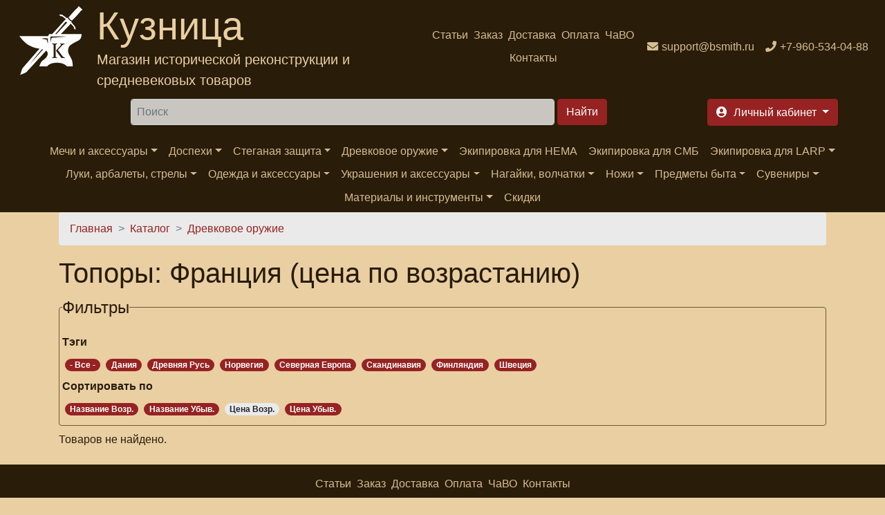

--- FILE ---
content_type: text/html; charset=utf-8
request_url: https://bsmith.ru/catalog/topory-alebardy?tags=189&sort=sell_price%20ASC
body_size: 17001
content:
<!DOCTYPE html>
<html xmlns="http://www.w3.org/1999/xhtml" lang="ru" xml:lang="ru" 
  xmlns:content="http://purl.org/rss/1.0/modules/content/"
  xmlns:dc="http://purl.org/dc/terms/"
  xmlns:foaf="http://xmlns.com/foaf/0.1/"
  xmlns:rdfs="http://www.w3.org/2000/01/rdf-schema#"
  xmlns:sioc="http://rdfs.org/sioc/ns#"
  xmlns:sioct="http://rdfs.org/sioc/types#"
  xmlns:skos="http://www.w3.org/2004/02/skos/core#"
  xmlns:xsd="http://www.w3.org/2001/XMLSchema#"
  xmlns:schema="http://schema.org/">

<head>
  <link rel="profile" href="http://www.w3.org/1999/xhtml/vocab" />
  <meta name="viewport" content="width=device-width, initial-scale=1.0">
  <!--[if IE]><![endif]-->
<link rel="dns-prefetch" href="//code.jquery.com" />
<link rel="preconnect" href="//code.jquery.com" />
<link rel="dns-prefetch" href="//cdn.jsdelivr.net" />
<link rel="preconnect" href="//cdn.jsdelivr.net" />
<meta http-equiv="Content-Type" content="text/html; charset=utf-8" />
<link rel="apple-touch-icon" sizes="180x180" href="/files/favicons/apple-touch-icon.png"/>
<link rel="icon" type="image/png" sizes="32x32" href="/files/favicons/favicon-32x32.png"/>
<link rel="icon" type="image/png" sizes="16x16" href="/files/favicons/favicon-16x16.png"/>
<link rel="manifest" href="/files/favicons/site.webmanifest"/>
<link rel="mask-icon" href="/files/favicons/safari-pinned-tab.svg" color="#5bbad5"/>
<link rel="shortcut icon" href="/files/favicons/favicon.ico"/>
<meta name="msapplication-TileColor" content="#da532c"/>
<meta name="msapplication-config" content="/browserconfig.xml"/>
<meta name="theme-color" content="#ffffff"/>
<meta name="MobileOptimized" content="width" />
<meta name="HandheldFriendly" content="true" />
<link rel="apple-touch-icon" href="https://bsmith.ru/files/favicons/apple-touch-icon.png" type="image/png" />
<link rel="apple-touch-icon-precomposed" href="https://bsmith.ru/files/favicons/apple-touch-icon-precomposed.png" type="image/png" />
<script type="application/ld+json">{
    "@context": "https://schema.org",
    "@graph": [
        {
            "@type": "WebPage",
            "@id": "https://bsmith.ru/catalog/topory-alebardy",
            "name": "Каталог",
            "breadcrumb": {
                "@type": "BreadcrumbList",
                "itemListElement": [
                    {
                        "@type": "ListItem",
                        "position": 1,
                        "name": "Главная",
                        "item": "https://bsmith.ru/"
                    },
                    {
                        "@type": "ListItem",
                        "position": 2,
                        "name": "Каталог",
                        "item": "https://bsmith.ru/catalog"
                    },
                    {
                        "@type": "ListItem",
                        "position": 3,
                        "name": "Древковое оружие",
                        "item": "https://bsmith.ru/catalog/drevkovoe-oruzhie"
                    }
                ]
            },
            "url": "https://bsmith.ru/catalog/topory-alebardy"
        }
    ]
}</script>
<meta name="description" content="Боевые топоры на древке в &quot;Кузнице&quot;! Одноручные и двуручные средневековые топоры, с древком и без. Заказы без предоплаты, скидки постоянным покупателям. Доставка. Тел.: +7-960-534-04-88" />
<meta name="keywords" content="Топоры, купить Топоры" />
<meta name="rights" content="Интернет магазин &#039;Кузница&#039; (с) 2008-2022" />
<link rel="canonical" href="https://bsmith.ru/catalog/topory-alebardy" />
<meta http-equiv="content-language" content="ru-RU" />
<meta property="og:site_name" content="Интернет магазин &quot;Кузница&quot;" />
<meta property="og:type" content="article" />
<meta property="og:url" content="https://bsmith.ru/catalog/topory-alebardy" />
<meta property="og:title" content="Топоры" />
<meta property="og:description" content="Топор - универсальный инструмент, подходящий как для вполне мирных занятий, так и для применения на поле брани. Его отличает широкое лезвие, расположенное параллельно рукоятке.История орудия насчитывает не одну сотню тысяч лет. Первые были каменными с укороченным древком. Трудно затачиваемые, они больше служили как ударный, а не рубящий инструмент. С приходом бронзового века ситуация изменилась. Топоры стали металлическими и вышли на новый уровень своего развития.КлассификацияВ мире насчитывается множество видов и разновидностей топоров. Среди них узкоспециальные ремесленные, бытовые, универсальные и те, что являются исключительно холодным оружием. Нас интересуют последние. В качестве оружия применяются:Боевой топор. Он был известен практически всем древним народностям. Сначала он был орудием пехоты, а потом им вооружились и всадники. В зависимости от применения, оружие могло иметь узкое или широкое лезвие, короткую или длинную рукоять, быть односторонним или иметь заточку с двух сторон. Есть также знаменитые аналоги, имеющие другое название, но очень условную разницу.Томагавк - топорик ближнего боя или метательное орудие североамериканских индейцев, лопасть которого может иметь форму топора или острого клинка.Секира - восточный топор с большим лезвием в форме полумесяца и достаточно длинным древком.В нашей кузнице вы можете выбрать, заказать и приобрести исторические прототипы оружия в стандартном исполнении без заточки, с топорищем или без него." />
<meta property="og:image" content="https://bsmith.ru/sites/all/themes/bsmith_bs4/images/logo_color.png" />
<meta name="twitter:card" content="summary" />
<meta name="twitter:site" content="@BsmithRu" />
<meta name="twitter:title" content="Топоры" />
<meta name="twitter:url" content="https://bsmith.ru/catalog/topory-alebardy" />
<meta name="twitter:description" content="Топор - универсальный инструмент, подходящий как для вполне мирных занятий, так и для применения на поле брани. Его отличает широкое лезвие, расположенное параллельно рукоятке.История орудия" />
<meta name="twitter:image" content="https://bsmith.ru/sites/all/themes/bsmith_bs4/images/logo_color.png" />
  <title>Купить боевые топоры | По всей России!: Франция (цена по возрастанию)</title>
  <script>
<!--//--><![CDATA[//><!--
for(var fonts=document.cookie.split("advaggf"),i=0;i<fonts.length;i++){var font=fonts[i].split("="),pos=font[0].indexOf("ont_");-1!==pos&&(window.document.documentElement.className+=" "+font[0].substr(4).replace(/[^a-zA-Z0-9\-]/g,""))}if(void 0!==Storage){fonts=JSON.parse(localStorage.getItem("advagg_fonts"));var current_time=(new Date).getTime();for(var key in fonts)fonts[key]>=current_time&&(window.document.documentElement.className+=" "+key.replace(/[^a-zA-Z0-9\-]/g,""))}
//--><!]]>
</script>
<link type="text/css" rel="stylesheet" href="/files/advagg_css/css__FWS-0pCDLEPneK0Ddnc3p12rFk3p_NuP6-wm0UyTPYc__9qaLPaU4YRhKK-1PIwUAx1pjSXfnHr9XGXjkI5ZtGoo__fRhhpPua4iWWRb5Iqz2WZYp_R2WEeH47yvp88cxwDmw.css" media="all" />
<link type="text/css" rel="stylesheet" href="/files/advagg_css/css__dOlkA0MJKi8qAAYz-n42SkV6xM8sYhpg2AoBo3IRMP8___L4U4B_1eEvvUhL3QEkIuVtPLY8c-bc1RM4n1fvbHSA__fRhhpPua4iWWRb5Iqz2WZYp_R2WEeH47yvp88cxwDmw.css" media="all" />
<link type="text/css" rel="stylesheet" href="/files/advagg_css/css__0GVb2T5l7PgaBEnfr4GTPn_DE62OA-JrWbm-CEu17yc__SxLmrZT2hY7BNsF5HMbLMBU1rvNjIadq4jdkx99wXSg__fRhhpPua4iWWRb5Iqz2WZYp_R2WEeH47yvp88cxwDmw.css" media="all" />
<link type="text/css" rel="stylesheet" href="/files/advagg_css/css__--slLlm3ziTZhgwRYGXcqG0khon9ai-O1e3oEyhMOdg__326wynsl13vCXNHvZ6HkrWcBD5hg_Q4dYIY8v_06n_s__fRhhpPua4iWWRb5Iqz2WZYp_R2WEeH47yvp88cxwDmw.css" media="all" />
  <!-- HTML5 element support for IE6-8 -->
  <!--[if lt IE 9]>
  <script src="https://cdn.jsdelivr.net/html5shiv/3.7.3/html5shiv-printshiv.min.js"></script>
  <![endif]-->
  <script>
<!--//--><![CDATA[//><!--
function advagg_fallback(file){var head = document.getElementsByTagName("head")[0];var script = document.createElement("script");script.src = file;script.type = "text/javascript";head.appendChild(script);};
//--><!]]>
</script>
<script src="/files/advagg_js/js__H5AFmq1RrXKsrazzPq_xPQPy4K0wUKqecPjczzRiTgQ__wor4r9P8YTtQ7p6fbywTetZ47Z_orumIfrrhgxrpLus__fRhhpPua4iWWRb5Iqz2WZYp_R2WEeH47yvp88cxwDmw.js" defer="defer" onload="
function advagg_mod_2(){advagg_mod_2.count=++advagg_mod_2.count||1;try{if(advagg_mod_2.count<=40){init_drupal_core_settings();advagg_mod_2.count=100;}}
catch(e){if(advagg_mod_2.count>=40){throw e;}
else{window.setTimeout(advagg_mod_2,1);}}}
function advagg_mod_2_check(){if(window.init_drupal_core_settings&&window.jQuery&&window.Drupal){advagg_mod_2();}
else{window.setTimeout(advagg_mod_2_check,1);}}
advagg_mod_2_check();"></script>
<script src="/files/advagg_js/js__jY3-3CF_aW2-zV7M-ZJG0aboHTCHOpI0LqsoubNNRFI__ldX-GYGVbJarE_FwlYdMigsz0wUJ72Qj_I4V8NwWM6E__fRhhpPua4iWWRb5Iqz2WZYp_R2WEeH47yvp88cxwDmw.js" defer="defer"></script>
<script async="async" src="https://cdn.jsdelivr.net/gh/bramstein/fontfaceobserver@v2.3.0/fontfaceobserver.js"></script>
<script src="/files/advagg_js/js__Hn2zwYR62L7CDxbrTBm4WFf3BgkhhIXQ27yAESirXcA__a5aGH2J4BO6ikrJapZ34yrPYHmYIhtURH_897nahQbY__fRhhpPua4iWWRb5Iqz2WZYp_R2WEeH47yvp88cxwDmw.js" defer="defer" async="async"></script>
<script src="/files/advagg_js/js__HxTbhN-HTG8H6pU8ZNTXLhmTeg8fhzG_sbeVLz0gBqU__AdhAFZ5QAk_VrKkFUOCnxJb9ANrhuWlKf15A7QHm14M__fRhhpPua4iWWRb5Iqz2WZYp_R2WEeH47yvp88cxwDmw.js" defer="defer" async="async"></script>
<script>
<!--//--><![CDATA[//><!--
function init_drupal_core_settings() {jQuery.extend(Drupal.settings,{"basePath":"\/","pathPrefix":"","setHasJsCookie":0,"ajaxPageState":{"theme":"bsmith_bs4","theme_token":"FCQBjbPKvZ9JrLtRmXI4El1W_XX7hqH75b5N4bvIQ_A","jquery_version":"2.2","jquery_version_token":"ph3WsDqqJSXDK96IdwTRdPyX_NLtybF9hxzhwlV_Kj4","css":{"modules\/system\/system.base.css":1,"modules\/system\/system.menus.css":1,"modules\/system\/system.messages.css":1,"modules\/system\/system.theme.css":1,"sites\/all\/modules\/simplenews\/simplenews.css":1,"sites\/all\/modules\/custom\/bsmith_uc_cart\/css\/bsmith_uc_cart.css":1,"modules\/comment\/comment.css":1,"modules\/field\/theme\/field.css":1,"modules\/node\/node.css":1,"modules\/poll\/poll.css":1,"modules\/search\/search.css":1,"sites\/all\/modules\/ubercart\/uc_order\/uc_order.css":1,"sites\/all\/modules\/ubercart\/uc_product\/uc_product.css":1,"sites\/all\/modules\/ubercart\/uc_store\/uc_store.css":1,"modules\/user\/user.css":1,"sites\/all\/modules\/views\/css\/views.css":1,"sites\/all\/modules\/lazyloader\/lazyloader.css":1,"sites\/all\/modules\/colorbox\/styles\/default\/colorbox_style.css":1,"sites\/all\/modules\/ctools\/css\/ctools.css":1,"sites\/all\/modules\/lightbox2\/css\/lightbox.css":1,"sites\/all\/modules\/rate\/rate.css":1,"sites\/all\/themes\/bsmith_bs4\/css\/main.css":1,"sites\/all\/themes\/bsmith_bs4\/css\/theme.css":1,"sites\/all\/themes\/bsmith_bs4\/css\/admin.css":1,"sites\/all\/themes\/bsmith_bs4\/css\/ekko-lightbox.css":1},"js":{"\/\/code.jquery.com\/jquery-2.2.4.min.js":1,"misc\/jquery-extend-3.4.0.js":1,"misc\/jquery-html-prefilter-3.5.0-backport.js":1,"sites\/all\/modules\/jquery_update\/js\/jquery_browser.js":1,"misc\/form-single-submit.js":1,"sites\/all\/modules\/jquery_update\/js\/jquery_update.js":1,"sites\/all\/modules\/custom\/bsmith_uc_cart\/js\/bsmith_uc_cart.js":1,"sites\/all\/modules\/uc_bsmith_loyality\/js\/uc_bsmith_loyality.js":1,"public:\/\/languages\/ru_y11QRD30UFjBG9sCCc5TKslSl4FO1o0mhfqScP6ZMro.js":1,"sites\/all\/libraries\/colorbox\/jquery.colorbox-min.js":1,"sites\/all\/modules\/colorbox\/js\/colorbox.js":1,"sites\/all\/modules\/colorbox\/styles\/default\/colorbox_style.js":1,"sites\/all\/modules\/lightbox2\/js\/lightbox.js":1,"misc\/progress.js":1,"sites\/all\/modules\/uc_ajax_cart_alt\/uc_ajax_cart_alt.js":1,"sites\/all\/modules\/better_exposed_filters\/better_exposed_filters.js":1,"sites\/all\/modules\/views_selective_filters\/js\/attachBehaviours.js":1,"sites\/all\/modules\/ctools\/js\/auto-submit.js":1,"sites\/all\/modules\/uc_bsmith_addons\/js\/uc_bsmith_addons.catalog.js":1,"sites\/all\/modules\/google_analytics\/googleanalytics.js":1,"sites\/all\/themes\/bsmith_bs4\/js\/main.js":1,"sites\/all\/themes\/bsmith_bs4\/js\/bootstrap.bundle.min.js":1,"sites\/all\/themes\/bsmith_bs4\/js\/ekko-lightbox.js":1,"advagg_fallback":1,"misc\/jquery.once.js":1,"misc\/drupal.js":1,"misc\/ajax.js":1,"https:\/\/cdn.jsdelivr.net\/gh\/bramstein\/fontfaceobserver@v2.3.0\/fontfaceobserver.js":1,"files\/advagg_relocate\/https-www.googletagmanager.com-gtag-js-id-g-10y9hjnzck.js":1,"sites\/all\/modules\/advagg\/advagg_font\/advagg_font.js":1}},"colorbox":{"opacity":"0.85","current":"{current} of {total}","previous":"\u00ab Prev","next":"Next \u00bb","close":"\u0417\u0430\u043a\u0440\u044b\u0442\u044c","maxWidth":"98%","maxHeight":"98%","fixed":true,"mobiledetect":true,"mobiledevicewidth":"480px","file_public_path":"\/files","specificPagesDefaultValue":"admin*\nimagebrowser*\nimg_assist*\nimce*\nnode\/add\/*\nnode\/*\/edit\nprint\/*\nprintpdf\/*\nsystem\/ajax\nsystem\/ajax\/*"},"jcarousel":{"ajaxPath":"\/jcarousel\/ajax\/views"},"lightbox2":{"rtl":"0","file_path":"\/(\\w\\w\/)public:\/","default_image":"\/sites\/all\/modules\/lightbox2\/images\/brokenimage.jpg","border_size":10,"font_color":"000","box_color":"E3BB81","top_position":"","overlay_opacity":"0.8","overlay_color":"000","disable_close_click":1,"resize_sequence":0,"resize_speed":400,"fade_in_speed":400,"slide_down_speed":600,"use_alt_layout":0,"disable_resize":0,"disable_zoom":0,"force_show_nav":0,"show_caption":1,"loop_items":0,"node_link_text":"\u041f\u0440\u043e\u0441\u043c\u043e\u0442\u0440 \u0434\u0435\u0442\u0430\u043b\u0435\u0439 \u0438\u0437\u043e\u0431\u0440\u0430\u0436\u0435\u043d\u0438\u044f","node_link_target":0,"image_count":"\u0418\u0437\u043e\u0431\u0440\u0430\u0436\u0435\u043d\u0438\u0435 !current \u0438\u0437 !total","video_count":"\u0412\u0438\u0434\u0435\u043e !current \u0438\u0437 !total","page_count":"\u0421\u0442\u0440\u0430\u043d\u0438\u0446\u0430 !current \u0438\u0437 !total","lite_press_x_close":"press \u003Ca href=\u0022#\u0022 onclick=\u0022hideLightbox(); return FALSE;\u0022\u003E\u003Ckbd\u003Ex\u003C\/kbd\u003E\u003C\/a\u003E to close","download_link_text":"","enable_login":false,"enable_contact":false,"keys_close":"c x 27","keys_previous":"p 37","keys_next":"n 39","keys_zoom":"z","keys_play_pause":"32","display_image_size":"","image_node_sizes":"()","trigger_lightbox_classes":"","trigger_lightbox_group_classes":"","trigger_slideshow_classes":"","trigger_lightframe_classes":"","trigger_lightframe_group_classes":"","custom_class_handler":0,"custom_trigger_classes":"","disable_for_gallery_lists":true,"disable_for_acidfree_gallery_lists":true,"enable_acidfree_videos":true,"slideshow_interval":5000,"slideshow_automatic_start":true,"slideshow_automatic_exit":true,"show_play_pause":true,"pause_on_next_click":false,"pause_on_previous_click":true,"loop_slides":false,"iframe_width":600,"iframe_height":400,"iframe_border":1,"enable_video":0,"useragent":"Mozilla\/5.0 (Macintosh; Intel Mac OS X 10_15_7) AppleWebKit\/537.36 (KHTML, like Gecko) Chrome\/131.0.0.0 Safari\/537.36; ClaudeBot\/1.0; +claudebot@anthropic.com)"},"linkSelector":"li[class|=\u0022menu\u0022] \u003E a[href$=\u0022\/cart\u0022],ul.menu \u003E li \u003E a[href$=\u0022\/cart\u0022]","ucAjaxCartAlt":{"linkSelector":"li[class|=\u0022menu\u0022] \u003E a[href$=\u0022\/cart\u0022],ul.menu \u003E li \u003E a[href$=\u0022\/cart\u0022]"},"better_exposed_filters":{"views":{"uc_catalog_terms":{"displays":{"default":{"filters":[]}}},"uc_catalog":{"displays":{"catalog":{"filters":{"tags":{"required":false}}}}}},"datepicker":false,"slider":false,"settings":[],"autosubmit":false},"urlIsAjaxTrusted":{"\/catalog\/topory-alebardy":true,"\/catalog\/topory-alebardy?tags=189\u0026sort=sell_price%20ASC":true},"googleanalytics":{"account":["G-10Y9HJNZCK"],"trackOutbound":1,"trackMailto":1,"trackDownload":1,"trackDownloadExtensions":"7z|aac|arc|arj|asf|asx|avi|bin|csv|doc(x|m)?|dot(x|m)?|exe|flv|gif|gz|gzip|hqx|jar|jpe?g|js|mp(2|3|4|e?g)|mov(ie)?|msi|msp|pdf|phps|png|ppt(x|m)?|pot(x|m)?|pps(x|m)?|ppam|sld(x|m)?|thmx|qtm?|ra(m|r)?|sea|sit|tar|tgz|torrent|txt|wav|wma|wmv|wpd|xls(x|m|b)?|xlt(x|m)|xlam|xml|z|zip","trackColorbox":1},"advagg_font":[],"advagg_font_storage":1,"advagg_font_cookie":0,"advagg_font_no_fout":0}); } if(window.jQuery && window.Drupal){init_drupal_core_settings();}
//--><!]]>
</script>
</head>
<body>
<div id="skip-link">
  <a href="#main-content" class="element-invisible element-focusable">Перейти к основному содержанию</a>
</div>

<!--<header class="header" style="background-image: url('/sites/all/themes/bsmith_bs4/images/header.jpg'); height: 250px;">-->
<header class="header">
  <nav class="navbar navbar-expand navbar-dark bg-dark text-center d-flex">
    <div class="mr-auto">
                <div class="region region-header-brand">
    <section id="block-block-30" class="block block-block clearfix">
        <div class="text-secondary d-flex text-left">
        <a class="logo navbar-brand d-block ml-2" href="/" title="На главную"><img alt="Интернет магазин Кузница" src="/sites/all/themes/bsmith_bs4/images/logo_w.png" /></a>
<div>
  <span class="d-none d-lg-block brand-name display-4">Кузница</span>
  <span class="d-none d-lg-block my-auto brand-slogan lead">Магазин исторической реконструкции и средневековых товаров</span>
</div>
</div></section>
  </div>
          </div>
        <div class="mr-auto">
                <div class="region region-header-menu">
    <section id="block-bsmith-menu-bsmith-header-menu" class="block block-bsmith-menu clearfix">
        <ul class="navbar-nav mx-auto flex-wrap justify-content-center navbar-expand"><li class="menu-1842 nav-item"><a href="/articles" class="nav-link" title="">Статьи</a></li>
<li class="menu-223 nav-item"><a href="/order_info" class="nav-link" title="">Заказ</a></li>
<li class="menu-103 nav-item"><a href="/shipment" class="nav-link" title="">Доставка</a></li>
<li class="menu-102 nav-item"><a href="/payment" class="nav-link" title="">Оплата</a></li>
<li class="menu-662 nav-item"><a href="/faq" class="nav-link" title="">ЧаВО</a></li>
<li class="menu-125 nav-item"><a href="/contacts" class="nav-link" title="">Контакты</a></li>
</ul></section>
  </div>
          </div>
    <div class="flex-shrink-0">
                <div class="region region-header-contacts">
    <section id="block-block-31" class="block block-block clearfix">
        <ul class="navbar-nav flex-wrap align-content-between"><li class="nav-item"><a class="icon-email nav-link" href="mailto:support@bsmith.ru"><span class="d-none d-md-inline">support@bsmith.ru</span></a></li><li class="nav-item"><a class="icon-phone nav-link" href="tel:+79605340488"><span class="d-none d-md-inline">+7-960-534-04-88</span></a></li></ul></section>
  </div>
          </div>
  </nav>
</header>
<header class="header sticky-top sticky-top-animate pt-2" data-toggle="affix">
  <div class="navbar-dark d-flex justify-content-around">
        <div>
            <span class="btn btn-primary navbar-toggler form-group d-lg-none d-flex flex-nowrap align-items-center" data-trigger="#main_nav">
        <span class="navbar-toggler-icon"></span>
        <span class="d-none d-md-block">Каталог</span>
      </span>
    </div>
          <div class="ml-2 mr-2">
          <div class="region region-header-search">
    <section id="block-search-form" class="block block-search clearfix">
        <form action="/catalog/topory-alebardy?tags=189&amp;sort=sell_price%20ASC" method="post" id="search-block-form" accept-charset="UTF-8"><div>
<div class="form-group form-type-textfield form-item-search-block-form">
  <label class="element-invisible" for="edit-search-block-form--2">Найти </label>
 <input title="Введите ключевые слова для поиска." class="mr-2 p-2 flex-grow-1 input-group form-control form-text" placeholder="Поиск" type="text" id="edit-search-block-form--2" name="search_block_form" value="" size="64" maxlength="128" />
</div>
<div class="form-group form-actions form-wrapper" id="edit-actions"><input class="btn btn-primary ml-1 form-submit" type="submit" id="edit-submit" name="op" value="Найти" /></div><input type="hidden" name="form_build_id" value="form-HKuwQD8j9ThxTVETsbsob8ryHxnxqq_lV4CONnXNIlM" />
<input type="hidden" name="form_id" value="search_block_form" />

</div></form></section>
  </div>
      </div>
        <div class="ml-2 mr-2">
              <div class="">
            <div class="region region-header-account">
    <section id="block-bsmith-menu-bsmith-user-account" class="block block-bsmith-menu clearfix">
        <ul class="nav nav-pills flex-nowrap">
<!--  <li class="nav-item dropdown">-->
<!--    <a class="btn btn-primary dropdown-toggle h6 icon-cart form-group ml-2" data-toggle="dropdown" href="#" role="button"-->
<!--       aria-haspopup="true" aria-expanded="false">-->
<!--      <span class="d-none d-lg-inline">-->
<!--        --><!--      </span>-->
<!--      --><!--        <span class="badge badge-info">--><!--</span>-->
<!--      --><!--    </a>-->
<!--    <div class="dropdown-menu dropdown-menu-right">-->
<!--      <a class="dropdown-item" href="--><!--">-->
<!--        --><!--      </a>-->
<!--    </div>-->
<!--  </li>-->
  <li class="nav-item">
    <a class="btn btn-primary dropdown-toggle h6 icon-signin form-group ml-2" data-toggle="dropdown" href="#" role="button"
       aria-haspopup="true" aria-expanded="false">
      <span class="d-none d-lg-inline">
        Личный кабинет      </span>
    </a>
    <div class="dropdown-menu dropdown-menu-right">
      <a class="dropdown-item" href="/user">
        Вход      </a>
      <div class="dropdown-divider"></div>
      <a class="dropdown-item" href="/cart">
        Моя корзина              </a>
    </div>
  </li>
</ul>


</section>
  </div>
        </div>
          </div>
  </div>
      <nav class="navbar navbar-expand-lg navbar-dark bg-dark ">
      <div class="navbar-collapse" id="main_nav">
          <div class="region region-navigation-sticky">
    <section id="block-bsmith-menu-bsmith-catalog-menu" class="block block-bsmith-menu clearfix">
        <div class="offcanvas-header mt-3"><button class="btn btn-outline-danger btn-close float-right"> &times; Закрыть</button><p class="h5 py-2 text-white">Каталог</p></div><ul class="navbar-nav mx-auto flex-wrap justify-content-center"><li class="nav-item has-megamenu"><a href="#" class="nav-link dropdown-toggle" data-toggle="dropdown">Мечи и аксессуары</a><div class="dropdown-menu megamenu bg-info" role="menu"><div class="row"><div class="col-md-3"><ul><li class="icon-catalog"><span class="h6"><a href="/catalog/mechi-antichnosti" title="">Античные мечи</a></span></li><li class="icon-catalog"><span class="h6"><a href="/catalog/mechi-rannego-srednevekovya" title="">Мечи Раннего Средневековья</a></span></li><li class="icon-catalog"><span class="h6"><a href="/catalog/mechi-vysokogo-srednevekovya" title="">Мечи Высокого Средневековья</a></span></li><li class="icon-catalog"><span class="h6"><a href="/catalog/mechi-pozdnego-srednevekovya" title="">Мечи Позднего Средневековья</a></span></li><li class="icon-catalog"><span class="h6"><a href="/catalog/falshiony" title="">Фальшионы</a></span></li><li class="icon-catalog"><span class="h6"><a href="/catalog/sabli-shashki-shpagi-novogo-vremeni" title="">Клинки Нового времени</a></span><ul><li class="icon-catalog"><a href="/catalog/sabli" title="">Сабли</a></li><li class="icon-catalog"><a href="/catalog/shashki" title="">Шашки</a></li><li class="icon-catalog"><a href="/catalog/shpagi" title="">Шпаги</a></li></ul></li></ul></div><div class="col-md-3"><ul><li class="icon-catalog"><span class="h6"><a href="/catalog/mechi-yaponii" title="">Мечи Японии</a></span><ul><li class="icon-catalog"><a href="/catalog/sikomidzue" title="">Сикомидзуэ</a></li><li class="icon-catalog"><a href="/catalog/katany" title="">Катаны</a></li><li class="icon-catalog"><a href="/catalog/vakidzasi" title="">Вакидзаси</a></li></ul></li><li class="icon-catalog"><span class="h6"><a href="/catalog/mechi-kitaya" title="">Мечи Китая</a></span></li><li class="icon-catalog"><span class="h6"><a href="/catalog/mechi-iz-vedmaka" title="">Оружие игры &quot;Ведьмак&quot;</a></span></li><li class="icon-catalog"><span class="h6"><a href="/catalog/mechi-iz-vlastelina-kolec" title="">Мечи из &quot;Властелина колец&quot;</a></span></li><li class="icon-catalog"><span class="h6"><a href="/catalog/mechi-iz-igry-prestolov" class="active" title="">Мечи из &quot;Игры престолов&quot;</a></span></li><li class="icon-catalog"><span class="h6"><a href="/catalog/mechi-iz-300-spartancev" title="">Мечи из &quot;300 спартанцев&quot;</a></span></li></ul></div><div class="col-md-3"><ul><li class="icon-catalog"><span class="h6"><a href="/catalog/mechi-i-topory-iz-varkrafta" title="">Мечи и топоры из &quot;Варкрафта&quot;</a></span></li><li class="icon-catalog"><span class="h6"><a href="/catalog/kinzhaly" title="">Кинжалы</a></span></li><li class="icon-catalog"><span class="h6"><a href="/catalog/trenirovochnye-mechi" title="">Тренировочные мечи</a></span></li><li class="icon-catalog"><span class="h6"><a href="/catalog/sportivnye-mechi" title="">Спортивные мечи</a></span></li><li class="icon-catalog"><span class="h6"><a href="/catalog/turnirnye-mechi" title="">Турнирные мечи</a></span></li><li class="icon-catalog"><span class="h6"><a href="/catalog/dyuralevye-mechi" title="">Дюралевые мечи</a></span></li></ul></div><div class="col-md-3"><ul><li class="icon-catalog"><span class="h6"><a href="/catalog/tekstolitovye-mechi" title="">Текстолитовые мечи</a></span></li><li class="icon-catalog"><span class="h6"><a href="/catalog/nozhny-perevyazi-portupei" title="">Аксессуары для мечей</a></span><ul><li class="icon-catalog"><a href="/catalog/chehly" title="">Чехлы</a></li><li class="icon-catalog"><a href="/catalog/perevyazi" title="">Перевязи</a></li><li class="icon-catalog"><a href="/catalog/podvesy" title="">Подвесы</a></li><li class="icon-catalog"><a href="/catalog/polunozhny" title="">Полуножны</a></li><li class="icon-catalog"><a href="/catalog/portupei" title="">Кожаные портупеи</a></li><li class="icon-catalog"><a href="/catalog/nozhny" title="">Ножны</a></li></ul></li><li class="icon-catalog"><span class="h6"><a href="/catalog/klinki-mechey" title="">Клинки мечей</a></span></li><li class="icon-catalog"><span class="h6"><a href="/catalog/nabory-na-mechi" title="">Наборы на эфесы и ножны</a></span><ul><li class="icon-catalog"><a href="/catalog/nabory-na-karolingi" title="">Наборы на каролинги</a></li><li class="icon-catalog"><a href="/catalog/nabory-na-mechi-0" title="">Наборы на мечи</a></li><li class="icon-catalog"><a href="/catalog/nakonechniki-nozhen" title="">Наборы на ножны</a></li><li class="icon-catalog"><a href="/catalog/nabory-na-sabli" title="">Наборы на сабли</a></li><li class="icon-catalog"><a href="/catalog/nabory-na-shashki" title="">Наборы на шашки</a></li></ul></li><li class="icon-catalog"><span class="h6"><a href="/catalog/derevyannye-mechi" title="">Деревянные мечи</a></span></li></ul></div></div></div></li>
<li class="nav-item has-megamenu"><a href="#" class="nav-link dropdown-toggle" data-toggle="dropdown">Доспехи</a><div class="dropdown-menu megamenu bg-info" role="menu"><div class="row"><div class="col-md-3"><ul><li class="icon-catalog"><span class="h6"><a href="/catalog/zashchita-korpusa" title="">Защита корпуса</a></span></li><li class="icon-catalog"><span class="h6"><a href="/catalog/kolchuzhnye-izdeliya" title="">Кольчужные доспехи</a></span><ul><li class="icon-catalog"><a href="/catalog/kolchugi" title="">Кольчуги</a></li><li class="icon-catalog"><a href="/catalog/barmicy" title="">Кольчужные бармицы</a><ul><li class="icon-catalog"><a href="/catalog/barmicy-rasklinennye" title="">Бармицы расклиненные</a></li><li class="icon-catalog"><a href="/catalog/barmicy-pryamye" title="">Бармицы прямые</a></li><li class="icon-catalog"><a href="/catalog/klepano-sechenye-barmicy" title="">Клепаные и клепано-сеченые бармицы</a></li></ul></li><li class="icon-catalog"><a href="/catalog/koyfy-0" title="">Койфы</a><ul><li class="icon-catalog"><a href="/catalog/koyfy" title="">Кольчужные сведенные койфы</a></li><li class="icon-catalog"><a href="/catalog/kolchuzhnye-klepanye-koyfy" title="">Кольчужные клепаные койфы</a></li></ul></li></ul></li></ul></div><div class="col-md-3"><ul><li class="icon-catalog"><span class="h6"><a href="/catalog/zashchita-nog" title="">Защита ног</a></span><ul><li class="icon-catalog"><a href="/catalog/nogi-latnye" title="">Ноги латные</a></li><li class="icon-catalog"><a href="/catalog/nabedrenniki" title="">Латные набедренники</a></li><li class="icon-catalog"><a href="/catalog/nakolenniki" title="">Наколенники</a></li><li class="icon-catalog"><a href="/catalog/nagolenniki" title="">Латные поножи</a></li><li class="icon-catalog"><a href="/catalog/sabatony" title="">Сабатоны</a></li></ul></li><li class="icon-catalog"><span class="h6"><a href="/catalog/zashchita-ruk" title="">Защита рук</a></span><ul><li class="icon-catalog"><a href="/catalog/ruki-latnye" title="">Руки латные</a></li><li class="icon-catalog"><a href="/catalog/nabicepsniki" title="">Набицепсники</a></li><li class="icon-catalog"><a href="/catalog/nalokotniki" title="">Налокотники</a></li><li class="icon-catalog"><a href="/catalog/naruchi" title="">Наручи</a></li><li class="icon-catalog"><a href="/catalog/naplechniki" title="">Наплечники</a></li><li class="icon-catalog"><a href="/catalog/latnye-varezhki-i-perchatki" title="">Латные варежки и перчатки</a></li></ul></li></ul></div><div class="col-md-3"><ul><li class="icon-catalog"><span class="h6"><a href="/catalog/shlemy" title="">Шлемы</a></span></li><li class="icon-catalog"><span class="h6"><a href="/catalog/prochie-elementy-dospehov" title="">Прочие элементы доспехов</a></span></li></ul></div><div class="col-md-3"><ul><li class="icon-catalog"><span class="h6"><a href="/catalog/shchity-i-komplektuyushchie" title="">Щиты и комплектующие</a></span></li></ul></div></div></div></li>
<li class="nav-item has-megamenu"><a href="#" class="nav-link dropdown-toggle" data-toggle="dropdown">Стеганая защита</a><div class="dropdown-menu megamenu bg-info" role="menu"><div class="row"><div class="col-md-3"><ul><li class="icon-catalog"><span class="h6"><a href="/catalog/podshlemniki" title="">Подшлемники</a></span></li></ul></div><div class="col-md-3"><ul><li class="icon-catalog"><span class="h6"><a href="/catalog/poddospeshniki" title="">Поддоспешники</a></span></li></ul></div><div class="col-md-3"><ul><li class="icon-catalog"><span class="h6"><a href="/catalog/steganaya-zashchita-nog" title="">Стеганая защита ног</a></span></li></ul></div><div class="col-md-3"><ul><li class="icon-catalog"><span class="h6"><a href="/catalog/rukavicy-i-perchatki" title="">Стеганые рукавицы</a></span></li></ul></div></div></div></li>
<li class="nav-item has-megamenu"><a href="#" class="nav-link dropdown-toggle" data-toggle="dropdown">Древковое оружие</a><div class="dropdown-menu megamenu bg-info" role="menu"><div class="row"><div class="col-md-3"><ul><li class="icon-catalog"><span class="h6"><a href="/catalog/alebardy" title="">Алебарды</a></span></li><li class="icon-catalog"><span class="h6"><a href="/catalog/topory-alebardy" title="">Топоры</a></span></li></ul></div><div class="col-md-3"><ul><li class="icon-catalog"><span class="h6"><a href="/catalog/sulicy" title="">Сулицы</a></span></li><li class="icon-catalog"><span class="h6"><a href="/catalog/kopya-sulicy" title="">Копья</a></span></li></ul></div><div class="col-md-3"><ul><li class="icon-catalog"><span class="h6"><a href="/catalog/drevki" title="">Древки</a></span></li></ul></div></div></div></li>
<li class="nav-item"><a href="/catalog/hema-mechi-i-sabli" class="nav-link" title="">Экипировка для HEMA</a></li>
<li class="nav-item"><a href="/catalog/smb" class="nav-link" title="">Экипировка для СМБ</a></li>
<li class="nav-item has-megamenu"><a href="#" class="nav-link dropdown-toggle" data-toggle="dropdown">Экипировка для LARP</a><div class="dropdown-menu megamenu bg-info" role="menu"><div class="row"><div class="col-md-3"><ul><li class="icon-catalog"><span class="h6"><a href="/catalog/kopya-i-sulicy-reaktoplast" title="">Копья и сулицы, реактопласт</a></span></li><li class="icon-catalog"><span class="h6"><a href="/catalog/mechi-i-sabli-reaktoplast" title="">Мечи и сабли, реактопласт</a></span></li></ul></div><div class="col-md-3"><ul><li class="icon-catalog"><span class="h6"><a href="/catalog/topory-reaktoplast" title="">Топоры, реактопласт</a></span></li><li class="icon-catalog"><span class="h6"><a href="/catalog/alebardy-0" title="">Алебарды, реактопласт</a></span></li></ul></div><div class="col-md-3"><ul><li class="icon-catalog"><span class="h6"><a href="/catalog/plastikovye-dospehi" title="">Пластиковые доспехи</a></span><ul><li class="icon-catalog"><a href="/catalog/plastikovye-shlemy" title="">Пластиковые шлемы</a></li><li class="icon-catalog"><a href="/catalog/plastikovaya-zashchita-korpusa" title="">Пластиковые кирасы и  нагрудники</a></li><li class="icon-catalog"><a href="/catalog/plastikovye-dospehi-dlya-nog" title="">Пластиковые доспехи для ног</a></li><li class="icon-catalog"><a href="/catalog/plastikovye-dospehi-dlya-ruk" title="">Пластиковые доспехи для рук</a></li><li class="icon-catalog"><a href="/catalog/plastikovye-detskie-dospehi" title="">Пластиковые детские доспехи</a></li></ul></li></ul></div></div></div></li>
<li class="nav-item has-megamenu"><a href="#" class="nav-link dropdown-toggle" data-toggle="dropdown">Луки, арбалеты, стрелы</a><div class="dropdown-menu megamenu bg-info" role="menu"><div class="row"><div class="col-md-3"><ul><li class="icon-catalog"><span class="h6"><a href="/catalog/luki-i-komplektuyushchie" title="">Луки</a></span></li><li class="icon-catalog"><span class="h6"><a href="/catalog/arbalety" title="">Арбалеты</a></span></li></ul></div><div class="col-md-3"><ul><li class="icon-catalog"><span class="h6"><a href="/catalog/strely" title="">Стрелы</a></span></li><li class="icon-catalog"><span class="h6"><a href="/catalog/bolty-arbaletnye" title="">Болты арбалетные</a></span></li></ul></div><div class="col-md-3"><ul><li class="icon-catalog"><span class="h6"><a href="/catalog/nakonechniki" title="">Наконечники для стрел</a></span></li><li class="icon-catalog"><span class="h6"><a href="/catalog/kolchany" title="">Колчаны</a></span></li></ul></div></div></div></li>
<li class="nav-item has-megamenu"><a href="#" class="nav-link dropdown-toggle" data-toggle="dropdown">Одежда и аксессуары</a><div class="dropdown-menu megamenu bg-info" role="menu"><div class="row"><div class="col-md-3"><ul><li class="icon-catalog"><span class="h6"><a href="/catalog/verhnyaya-odezhda" title="">Верхняя одежда</a></span></li><li class="icon-catalog"><span class="h6"><a href="/catalog/golovnye-ubory" title="">Головные уборы</a></span></li><li class="icon-catalog"><span class="h6"><a href="/catalog/obuv" title="">Обувь</a></span></li><li class="icon-catalog"><span class="h6"><a href="/catalog/ispodnee" title="">Исподнее</a></span></li></ul></div><div class="col-md-3"><ul><li class="icon-catalog"><span class="h6"><a href="/catalog/kotta-darmy" title="">Котта д&#039;армы</a></span></li><li class="icon-catalog"><span class="h6"><a href="/catalog/sumki-kosheli" title="">Сумки, кошели</a></span><ul><li class="icon-catalog"><a href="/catalog/sumki" title="">Сумки</a></li><li class="icon-catalog"><a href="/catalog/styazhnye-meshki" title="">Стяжные мешки</a></li><li class="icon-catalog"><a href="/catalog/kosheli" title="">Кошели</a></li></ul></li><li class="icon-catalog"><span class="h6"><a href="/catalog/remni" title="">Ремни</a></span></li><li class="icon-catalog"><span class="h6"><a href="/catalog/pugovicy" title="">Пуговицы</a></span></li></ul></div><div class="col-md-3"><ul><li class="icon-catalog"><span class="h6"><a href="/catalog/pryazhki" title="">Пряжки</a></span></li><li class="icon-catalog"><span class="h6"><a href="/catalog/hvostoviki" title="">Хвостовики</a></span></li><li class="icon-catalog"><span class="h6"><a href="/catalog/poyasnye-nakladki" title="">Поясные накладки</a></span></li><li class="icon-catalog"><span class="h6"><a href="/catalog/razdelitelnye-kolca-poyasov" title="">Разделительные кольца поясов</a></span></li></ul></div><div class="col-md-3"><ul><li class="icon-catalog"><span class="h6"><a href="/catalog/prochee" title="">Прочее</a></span></li></ul></div></div></div></li>
<li class="nav-item has-megamenu"><a href="#" class="nav-link dropdown-toggle" data-toggle="dropdown">Украшения и аксессуары</a><div class="dropdown-menu megamenu bg-info" role="menu"><div class="row"><div class="col-md-3"><ul><li class="icon-catalog"><span class="h6"><a href="/catalog/ukrasheniya-po-igre-prestolov" title="">Украшения из &quot;Игры престолов&quot;</a></span></li><li class="icon-catalog"><span class="h6"><a href="/catalog/grivny" title="">Гривны</a></span></li><li class="icon-catalog"><span class="h6"><a href="/catalog/amulety-iz-skayrim" title="">Амулеты из Скайрима</a></span></li><li class="icon-catalog"><span class="h6"><a href="/catalog/braslety" title="">Браслеты</a></span><ul><li class="icon-catalog"><a href="/catalog/braslety-zhestkie" title="">Браслеты жесткие</a></li><li class="icon-catalog"><a href="/catalog/braslety-vognutye-uzkie" title="">Браслеты вогнутые узкие</a></li><li class="icon-catalog"><a href="/catalog/braslety-vognutye-srednie" title="">Браслеты вогнутые средние</a></li><li class="icon-catalog"><a href="/catalog/braslety-vognutye-shirokie" title="">Браслеты вогнутые широкие</a></li><li class="icon-catalog"><a href="/catalog/braslety-vypuklye-uzkie" title="">Браслеты выпуклые узкие</a></li><li class="icon-catalog"><a href="/catalog/braslety-vypuklye-srednie" title="">Браслеты выпуклые средние</a></li><li class="icon-catalog"><a href="/catalog/braslety-vypuklye-shirokie" title="">Браслеты выпуклые широкие</a></li><li class="icon-catalog"><a href="/catalog/braslety-stvorchatye-uzkie" title="">Браслеты створчатые узкие</a></li><li class="icon-catalog"><a href="/catalog/braslety-stvorchatye-srednie" title="">Браслеты створчатые средние</a></li><li class="icon-catalog"><a href="/catalog/braslety-stvorchatye-shirokie" title="">Браслеты створчатые широкие</a></li><li class="icon-catalog"><a href="/catalog/braslety-stvorchatye-kombinirovannye-uzkie" title="">Браслеты створчатые комбинированные узкие</a></li></ul></li></ul></div><div class="col-md-3"><ul><li class="icon-catalog"><span class="h6"><a href="/catalog/ochelya" title="">Очелья</a></span></li><li class="icon-catalog"><span class="h6"><a href="/catalog/kolca" title="">Кольца</a></span><ul><li class="icon-catalog"><a href="/catalog/kolca-evropy" title="">Кольца Европы</a></li><li class="icon-catalog"><a href="/catalog/kolca-rusi" title="">Кольца Руси</a></li><li class="icon-catalog"><a href="/catalog/kolca-fentezi" title="">Кольца фентези</a></li></ul></li><li class="icon-catalog"><span class="h6"><a href="/catalog/priveski-amulety" title="">Привески и амулеты</a></span><ul><li class="icon-catalog"><a href="/catalog/amulety-evropy" title="">Амулеты Европы</a></li><li class="icon-catalog"><a href="/catalog/slavyanskie-amulety" title="">Славянские амулеты</a></li></ul></li><li class="icon-catalog"><span class="h6"><a href="/catalog/kresty" title="">Нательные кресты</a></span></li></ul></div><div class="col-md-3"><ul><li class="icon-catalog"><span class="h6"><a href="/catalog/visochnye-kolca" title="">Височные кольца</a></span></li><li class="icon-catalog"><span class="h6"><a href="/catalog/fibuly" title="">Фибулы</a></span></li><li class="icon-catalog"><span class="h6"><a href="/catalog/fibuly-nakladnye-tisnenye" title="">Фибулы накладные тисненые</a></span></li><li class="icon-catalog"><span class="h6"><a href="/catalog/sergi" title="">Серьги</a></span></li></ul></div><div class="col-md-3"><ul><li class="icon-catalog"><span class="h6"><a href="/catalog/broshi" title="">Броши</a></span></li><li class="icon-catalog"><span class="h6"><a href="/catalog/bulavki" title="">Средневековые булавки</a></span></li><li class="icon-catalog"><span class="h6"><a href="/catalog/litye-suveniry" title="">Литые сувениры</a></span></li></ul></div></div></div></li>
<li class="nav-item has-megamenu"><a href="#" class="nav-link dropdown-toggle" data-toggle="dropdown">Нагайки, волчатки</a><div class="dropdown-menu megamenu bg-info" role="menu"><div class="row"><div class="col-md-3"><ul><li class="icon-catalog"><span class="h6"><a href="/catalog/volchatki" title="">Казачьи волчатки</a></span></li></ul></div><div class="col-md-3"><ul><li class="icon-catalog"><span class="h6"><a href="/catalog/nagayki" title="">Казачьи нагайки</a></span></li></ul></div><div class="col-md-3"><ul><li class="icon-catalog"><span class="h6"><a href="/catalog/pleti" title="">Плети</a></span></li></ul></div></div></div></li>
<li class="nav-item has-megamenu"><a href="#" class="nav-link dropdown-toggle" data-toggle="dropdown">Ножи</a><div class="dropdown-menu megamenu bg-info" role="menu"><div class="row"><div class="col-md-3"><ul><li class="icon-catalog"><span class="h6"><a href="/catalog/vilki-kovanye" title="">Кованые вилки</a></span></li><li class="icon-catalog"><span class="h6"><a href="/catalog/lozhki-kovanye" title="">Ложки кованые</a></span></li></ul></div><div class="col-md-3"><ul><li class="icon-catalog"><span class="h6"><a href="/catalog/nozhi-zlatousta" title="">Ножи Златоуста</a></span></li><li class="icon-catalog"><span class="h6"><a href="/catalog/nozhi-kovanye" title="">Кованые ножи</a></span></li></ul></div><div class="col-md-3"><ul><li class="icon-catalog"><span class="h6"><a href="/catalog/nozhi-s-derevyannymi-rukoyatyami" title="">Ножи с деревянной ручкой</a></span></li></ul></div></div></div></li>
<li class="nav-item has-megamenu"><a href="#" class="nav-link dropdown-toggle" data-toggle="dropdown">Предметы быта</a><div class="dropdown-menu megamenu bg-info" role="menu"><div class="row"><div class="col-md-3"><ul><li class="icon-catalog"><span class="h6"><a href="/catalog/posuda" title="">Историческая посуда</a></span></li></ul></div><div class="col-md-3"><ul><li class="icon-catalog"><span class="h6"><a href="/catalog/lagernye-prinadlezhnosti" title="">Лагерные принадлежности</a></span></li></ul></div><div class="col-md-3"><ul><li class="icon-catalog"><span class="h6"><a href="/catalog/roga-pitevye" title="">Рога питьевые</a></span></li></ul></div><div class="col-md-3"><ul><li class="icon-catalog"><span class="h6"><a href="/catalog/flyagi" title="">Фляги</a></span></li></ul></div></div></div></li>
<li class="nav-item has-megamenu"><a href="#" class="nav-link dropdown-toggle" data-toggle="dropdown">Сувениры</a><div class="dropdown-menu megamenu bg-info" role="menu"><div class="row"><div class="col-md-3"><ul><li class="icon-catalog"><span class="h6"><a href="/catalog/bubenchiki" title="">Бубенчики</a></span></li></ul></div><div class="col-md-3"><ul><li class="icon-catalog"><span class="h6"><a href="/catalog/kovanye-cvety" title="">Кованые цветы</a></span></li></ul></div><div class="col-md-3"><ul><li class="icon-catalog"><span class="h6"><a href="/catalog/kolokolchiki-bubenchiki" title="">Колокольчики</a></span></li></ul></div><div class="col-md-3"><ul><li class="icon-catalog"><span class="h6"><a href="/catalog/kovanye-suveniry" title="">Сувениры и подарки</a></span></li></ul></div></div></div></li>
<li class="nav-item has-megamenu"><a href="#" class="nav-link dropdown-toggle" data-toggle="dropdown">Материалы и инструменты</a><div class="dropdown-menu megamenu bg-info" role="menu"><div class="row"><div class="col-md-3"><ul><li class="icon-catalog"><span class="h6"><a href="/catalog/kozha" title="">Кожа</a></span></li></ul></div><div class="col-md-3"><ul><li class="icon-catalog"><span class="h6"><a href="/catalog/materialy" title="">Материалы</a></span></li></ul></div><div class="col-md-3"><ul><li class="icon-catalog"><span class="h6"><a href="/catalog/tkackie-instrumenty" title="">Ткацкие инструменты</a></span></li></ul></div></div></div></li>
<li class="nav-item"><a href="/catalog/skidki" class="nav-link" title="">Скидки</a></li>
</ul></section>
  </div>
      </div>
    </nav>
  </header>

<span class="position-absolute sticky-trigger"></span>
<main class="main-container container mb-4">
  
  
  
  <section>
        <h2 class="element-invisible">Вы здесь</h2><nav aria-label="breadcrumb"><ol class="breadcrumb"><li class="breadcrumb-item"><a href="/" title="">Главная</a></li><li class="breadcrumb-item"><a href="/catalog" title="">Каталог</a></li><li class="breadcrumb-item"><a href="/catalog/drevkovoe-oruzhie" title="">Древковое оружие</a></li></ol></nav>    <a id="main-content"></a>
              <h1 class="page-header">Топоры: Франция (цена  по возрастанию)</h1>
                                        <div class="region region-content">
    <section id="block-system-main" class="block block-system clearfix">
        <div class="view view-uc-catalog-terms view-id-uc_catalog_terms view-display-id-default uc-catalog-terms view-dom-id-db27e74bffb199dfa2be21eee10ab92e">
        
  
  
  
  
  
  
  
  
</div><div class="view view-uc-catalog view-id-uc_catalog view-display-id-catalog view-dom-id-dfb3ec26fa38e952c6682c1e87d7b0af">
        
      <fieldset class="view-filters border border-warning rounded p-1 mb-2">
      <legend class="w-auto">Фильтры</legend>
      <form class="ctools-auto-submit-full-form" action="/catalog/topory-alebardy" method="get" id="views-exposed-form-uc-catalog-catalog" accept-charset="UTF-8"><div><div class="views-exposed-form">
  <div class="views-exposed-widgets clearfix">
          <div id="edit-tags-wrapper" class="views-exposed-widget views-widget-filter-taxonomy_vocabulary_7_tid_selective">
                  <label for="edit-tags">
            Тэги          </label>
                        <div class="views-widget">
          <div class="form-group form-type-select form-item-tags">
 <div class="bef-select-as-links"><div class="form-group">
 <div id="edit-tags-all" class="form-group form-type-bef-link form-item-edit-tags-all">
 <a href="https://bsmith.ru/catalog/topory-alebardy?tags=All&amp;sort=sell_price%20ASC" title="">- Все -</a>
</div>
<div id="edit-tags-313" class="form-group form-type-bef-link form-item-edit-tags-313">
 <a href="https://bsmith.ru/catalog/topory-alebardy?tags=313&amp;sort=sell_price%20ASC" title="">Дания</a>
</div>
<div id="edit-tags-203" class="form-group form-type-bef-link form-item-edit-tags-203">
 <a href="https://bsmith.ru/catalog/topory-alebardy?tags=203&amp;sort=sell_price%20ASC" title="">Древняя Русь</a>
</div>
<div id="edit-tags-299" class="form-group form-type-bef-link form-item-edit-tags-299">
 <a href="https://bsmith.ru/catalog/topory-alebardy?tags=299&amp;sort=sell_price%20ASC" title="">Норвегия</a>
</div>
<div id="edit-tags-402" class="form-group form-type-bef-link form-item-edit-tags-402">
 <a href="https://bsmith.ru/catalog/topory-alebardy?tags=402&amp;sort=sell_price%20ASC" title="">Северная Европа</a>
</div>
<div id="edit-tags-182" class="form-group form-type-bef-link form-item-edit-tags-182">
 <a href="https://bsmith.ru/catalog/topory-alebardy?tags=182&amp;sort=sell_price%20ASC" title="">Скандинавия</a>
</div>
<div id="edit-tags-403" class="form-group form-type-bef-link form-item-edit-tags-403">
 <a href="https://bsmith.ru/catalog/topory-alebardy?tags=403&amp;sort=sell_price%20ASC" title="">Финляндия</a>
</div>
<div id="edit-tags-320" class="form-group form-type-bef-link form-item-edit-tags-320">
 <a href="https://bsmith.ru/catalog/topory-alebardy?tags=320&amp;sort=sell_price%20ASC" title="">Швеция</a>
</div>

</div>
<select style="display: none;" class="form-control form-text form-select" id="edit-tags" name="tags"><option value="All">- Все -</option><option value="313">Дания</option><option value="203">Древняя Русь</option><option value="299">Норвегия</option><option value="402">Северная Европа</option><option value="182">Скандинавия</option><option value="403">Финляндия</option><option value="320">Швеция</option></select><input type="hidden" class="bef-new-value" name="tags" value="189" /></div>
</div>
        </div>
              </div>
          <div id="edit-sort-wrapper" class="views-exposed-widget views-widget-sort-sort_bef_combine">
                        <div class="views-widget">
          <div class="form-group form-type-radios form-item-sort">
  <label for="edit-sort">Сортировать по </label>
 <div id="edit-sort" class="form-radios"><div class="bef-select-as-links"><div class="form-group">
 <div id="edit-sort-title-asc" class="form-group form-type-bef-link form-item-edit-sort-title-asc">
 <a href="https://bsmith.ru/catalog/topory-alebardy?tags=189&amp;sort=title%20ASC" title="">Название Возр.</a>
</div>
<div id="edit-sort-title-desc" class="form-group form-type-bef-link form-item-edit-sort-title-desc">
 <a href="https://bsmith.ru/catalog/topory-alebardy?tags=189&amp;sort=title%20DESC" title="">Название Убыв.</a>
</div>
<div id="edit-sort-sell-price-asc" class="form-group form-type-bef-link form-item-edit-sort-sell-price-asc">
 <a href="https://bsmith.ru/catalog/topory-alebardy?tags=189&amp;sort=sell_price%20ASC" class="active" title="">Цена Возр.</a>
</div>
<div id="edit-sort-sell-price-desc" class="form-group form-type-bef-link form-item-edit-sort-sell-price-desc">
 <a href="https://bsmith.ru/catalog/topory-alebardy?tags=189&amp;sort=sell_price%20DESC" title="">Цена Убыв.</a>
</div>

</div>
<select style="display: none;" class="form-control form-text form-select" id="edit-sort" name="sort"><option value="title ASC">Название Возр.</option><option value="title DESC">Название Убыв.</option><option value="sell_price ASC" selected="selected">Цена Возр.</option><option value="sell_price DESC">Цена Убыв.</option></select><input type="hidden" class="bef-new-value" name="sort" value="sell_price ASC" /></div></div>
</div>
        </div>
              </div>
                    <div class="views-exposed-widget views-submit-button">
      <input class="ctools-use-ajax ctools-auto-submit-click js-hide btn btn-primary ml-1 form-submit" type="submit" id="edit-submit-uc-catalog" value="Применить" />    </div>
      </div>
</div>
</div></form>    </fieldset>
  
  
      <div class="view-empty">
      <script type="text/javascript">
function advagg_mod_1() {
  // Count how many times this function is called.
  advagg_mod_1.count = ++advagg_mod_1.count || 1;
  try {
    if (advagg_mod_1.count <= 40) {
      
<!--//--><![CDATA[// ><!--


if ( jQuery('.uc-catalog' ).length) jQuery('.view-uc-catalog').hide();


//--><!]]>


      // Set this to 100 so that this function only runs once.
      advagg_mod_1.count = 100;
    }
  }
  catch(e) {
    if (advagg_mod_1.count >= 40) {
      // Throw the exception if this still fails after running 40 times.
      throw e;
    }
    else {
      // Try again in 250 ms.
      window.setTimeout(advagg_mod_1, 250);
    }
  }
}
function advagg_mod_1_check() {
  if (window.jQuery && window.Drupal && window.Drupal.settings) {
    advagg_mod_1();
  }
  else {
    window.setTimeout(advagg_mod_1_check, 250);
  }
}
advagg_mod_1_check();</script>

Товаров не найдено.    </div>
  
  
  
  
  
  
</div></section>
  </div>
  </section>
  
  </main>
  <footer class="footer page-footer font-small stylish-color-dark py-2">
          <section>
          <div class="region region-before-footer">
    <section id="block-bsmith-menu-bsmith-footer-menu" class="block block-bsmith-menu clearfix">
        <nav class="navbar navbar-expand-sm navbar-dark bg-dark text-center"><ul class="navbar-nav mx-auto flex-wrap justify-content-center navbar-expand"><li class="menu-1842 nav-item"><a href="/articles" class="nav-link" title="">Статьи</a></li>
<li class="menu-223 nav-item"><a href="/order_info" class="nav-link" title="">Заказ</a></li>
<li class="menu-103 nav-item"><a href="/shipment" class="nav-link" title="">Доставка</a></li>
<li class="menu-102 nav-item"><a href="/payment" class="nav-link" title="">Оплата</a></li>
<li class="menu-662 nav-item"><a href="/faq" class="nav-link" title="">ЧаВО</a></li>
<li class="menu-125 nav-item"><a href="/contacts" class="nav-link" title="">Контакты</a></li>
</ul></nav></section>
  </div>
        <hr class="clearfix w-75">
      </section>
              <section class="container-fluid">
        <div class="row">
                      <div class="col-md-3">
                <div class="region region-footer1">
    <section id="block-block-32" class="block block-block clearfix">
        <div class="d-flex"><a class="logo navbar-brand pull-left" href="/" title="На главную"><img alt="Интернет магазин Кузница" height="75" loading="lazy" src="/sites/all/themes/bsmith_bs4/images/logo_w.png" width="75" /></a><span class="align-self-center">Кузница - магазин исторической реконструкции и средневековых товаров</span></div></section>
  </div>
            </div>
            <hr class="clearfix w-100 d-md-none">
                                <div class="col-md-3">
                <div class="region region-footer2">
    <section id="block-block-33" class="block block-block clearfix">
        <nav class="navbar-dark"><ul class="navbar-nav flex-wrap text-center"><li class="nav-item"><a class="icon-email nav-link" href="mailto:support@bsmith.ru">support@bsmith.ru</a></li><li class="nav-item"><a class="icon-phone nav-link" href="tel:+79605340488">+7-960-534-04-88</a></li></ul></nav></section>
  </div>
            </div>
            <hr class="clearfix w-100 d-md-none">
                                <div class="col-md-3">
                <div class="region region-footer3">
    <section id="block-block-34" class="block block-block clearfix">
        <div class="text-center">
<span><i class="fab fa-cc-visa fa-2x" aria-hidden="true" title="Visa"></i></span>
<span><i class="fab fa-cc-mastercard fa-2x" aria-hidden="true" title="Mastercard"></i></span>
</div></section>
  </div>
            </div>
            <hr class="clearfix w-100 d-md-none">
                                <div class="col-md-3">
                <div class="region region-footer4">
    <section id="block-block-35" class="block block-block clearfix">
        <!--noindex--><div class="text-center">
<span><a href="https://vk.com/bsmithru" target="_blank" rel="nofollow"><i class="fab fa-vk fa-2x" aria-hidden="true"></i></a></span>
<!-- <span><a href="https://www.facebook.com/bsmith.ru" target="_blank" rel="nofollow"><i class="fab fa-facebook fa-2x" aria-hidden="true"></i></a></span> -->
<span><a href="https://twitter.com/BsmithRu" target="_blank" rel="nofollow"><i class="fab fa-twitter fa-2x" aria-hidden="true"></i></a></span>
<!-- <span><a href="https://www.instagram.com/bsmith.ru" target="_blank" rel="nofollow"><i class="fab fa-instagram fa-2x" aria-hidden="true"></i></a></span> -->
</div>
<!--noindex--></section>
  </div>
            </div>
            <hr class="clearfix w-100 d-md-none">
                  </div>
      </section>
              <section>
        <hr class="clearfix w-75">
          <div class="region region-after-footer">
    <section id="block-block-28" class="block block-block clearfix">
        <div class="d-flex justify-content-around m-2"><div class="align-self-center">(с) 2007-2025, интернет магазин "Кузница". Использование материалов сайта возможно только при размещении ссылки на копируемый контент.</div><div class="align-self-center"><!--LiveInternet counter--><script type="text/javascript">
<!--//--><![CDATA[// ><!--
document.write("<a href='//www.liveinternet.ru/click' target=_blank><img src='//counter.yadro.ru/hit?t17.5;r" + escape(document.referrer) + ((typeof(screen)=="undefined")?"":";s"+screen.width+"*"+screen.height+"*"+(screen.colorDepth?screen.colorDepth:screen.pixelDepth)) + ";u" + escape(document.URL) + ";" + Math.random() + "' border=0 width=88 height=31 alt='' title='LiveInternet: показано число просмотров за 24 часа, посетителей за 24 часа и за сегодня'><\/a>")
//--><!]]>
</script><!--/LiveInternet--></div>
</div></section>
  </div>
      </section>
      </footer>
    <div class="region region-after-all">
    <section id="block-uc-ajax-cart-alt-uc-ajax-cart-alt" class="block block-uc-ajax-cart-alt clearfix">
        <div class="uc-ajax-cart-alt-cart"><div class="ajax-progress ajax-progress-throbber"><div class="throbber">&nbsp;</div><div class="message">Пожалуйста, подождите...</div></div></div></section>
  </div>

<a id="back-to-top" href="#" class="btn btn-outline-primary btn-lg back-to-top" role="button"><i class="fas fa-chevron-up"></i></a>
  <div class="region region-page-bottom">
    <div class="ym-counter"><!-- Yandex.Metrika counter -->
<script type="text/javascript">
(function (d, w, c) {
    (w[c] = w[c] || []).push(function() {
        try {
            w.yaCounter1603689 = new Ya.Metrika({id:1603689,
                    webvisor:true,
                    clickmap:true,
                    trackLinks:true,
                    accurateTrackBounce:true});
        } catch(e) { }
    });

    var n = d.getElementsByTagName("script")[0],
        s = d.createElement("script"),
        f = function () { n.parentNode.insertBefore(s, n); };
    s.type = "text/javascript";
    s.async = true;
    s.src = (d.location.protocol == "https:" ? "https:" : "http:") + "//mc.yandex.ru/metrika/watch.js";

    if (w.opera == "[object Opera]") {
        d.addEventListener("DOMContentLoaded", f, false);
    } else { f(); }
})(document, window, "yandex_metrika_callbacks");
</script>
<noscript><div><img src="//mc.yandex.ru/watch/1603689" style="position:absolute; left:-9999px;" alt="Яндекс.Метрика" /></div></noscript>
<!-- /Yandex.Metrika counter --></div>  </div>
<script src="//code.jquery.com/jquery-2.2.4.min.js"></script>
<script src="/files/advagg_js/js__pqoYaVR8NVhof-vNXe50j2TKhFv__IihVag_h4G6kus__B4mbn4wICLQjWm1m3-z1kw8F1FtP0cDAHKp00Xy_-88__fRhhpPua4iWWRb5Iqz2WZYp_R2WEeH47yvp88cxwDmw.js" defer="defer"></script>
<script src="/files/advagg_js/js__pG1Gy3nlz-oIw5eH-vFWXT14jEHNqLGe1ljd6Uato00__SGggvtYH6KAFWT2NGquosWK1SoWokfbyhZ2MaWmzq9I__fRhhpPua4iWWRb5Iqz2WZYp_R2WEeH47yvp88cxwDmw.js" defer="defer"></script>
<script src="/files/advagg_js/js__YT6D1B_BKxvm6JCH_t9sZNI5L6yITa_DlU5QcSlOkAU__OXobH7d1IP1o3WABlniIrU_-pcJacVSIPUv9bpD-6pQ__fRhhpPua4iWWRb5Iqz2WZYp_R2WEeH47yvp88cxwDmw.js" defer="defer"></script>
<script src="/files/advagg_js/js__mQ7GERYpgzxgu3S7l___BwPVEVW9WkPHUI3_PiGWQhI__yn2ExM-BDbvoDYxfwBKmliyRc5GwBZkfllb5p--ixOE__fRhhpPua4iWWRb5Iqz2WZYp_R2WEeH47yvp88cxwDmw.js" defer="defer"></script>
<script src="/files/advagg_js/js__7XZztrOhiP7TOsxFaDe_irCwML6Ggshg4Yvil8JRw7c__ouHG_-HnhYYCPtxd3yQAZRSQ0nxb1G0LQPf3NqH8nHk__fRhhpPua4iWWRb5Iqz2WZYp_R2WEeH47yvp88cxwDmw.js" defer="defer"></script>
<script src="/files/advagg_js/js__OOxddN3w0O_df6Rc0rjVimqnaFZVanFHTVlTTR5BGtg__yGsEOaEuezTTafZREoRHSoZ_CrSLp6wAApWHzgn8NPI__fRhhpPua4iWWRb5Iqz2WZYp_R2WEeH47yvp88cxwDmw.js" defer="defer"></script>
<script src="/files/advagg_js/js__cSTZbz2gwU_lFgpHTTabyaPTpmlKLkDZMxirzdBiI8k__i-w6ZIOVCDUBUw1vojBp4DdgSLvYTbxa7jYS2th418A__fRhhpPua4iWWRb5Iqz2WZYp_R2WEeH47yvp88cxwDmw.js" defer="defer"></script>
<script src="/files/advagg_js/js__5sl0hcPKqKv9KqiA6Ap0YaJ5ZJ5kVgRsw2393UooFc8__11S_G13E4wyQ2_Q849MKrpdXTQ4obbXrO-CbzhBRcDs__fRhhpPua4iWWRb5Iqz2WZYp_R2WEeH47yvp88cxwDmw.js" defer="defer"></script>
<script src="/files/advagg_js/js__g6mKbcakHxQkz4ZHYaxdO_xqONINvRMgsHh1zAK-fr0__ATHtEmHaeZ0jidpGU22EkhmPDBSgjD8z0bVDQMI-BIY__fRhhpPua4iWWRb5Iqz2WZYp_R2WEeH47yvp88cxwDmw.js" defer="defer"></script>
<script src="/files/advagg_js/js__94zPg2kz2xxtEkUPZ5HRByM0EoKa0HUeNH_EGRwjMYA__tOQytdZH2IrUs5h-lGAIBMxLbZkpAFrO2BdTfzg5zyY__fRhhpPua4iWWRb5Iqz2WZYp_R2WEeH47yvp88cxwDmw.js" defer="defer"></script>
<script src="/files/advagg_js/js__WFJNihWrxQ37cYEPzvI4tDQIc9hifVhYc4SjTGlrkIY__8TiqPpbxPuVztHIsi70uvtVzznVy6WYJe7ErIjY6u8k__fRhhpPua4iWWRb5Iqz2WZYp_R2WEeH47yvp88cxwDmw.js" defer="defer"></script>
<script src="/files/advagg_js/js__IJUQD4dwvVzn63ZhaQvP7NlL1N5_X6XqpVhg9Bf5qXM__mAm6fh6llA1imKvnHvMkar4QbACEIibux3hU7mepElw__fRhhpPua4iWWRb5Iqz2WZYp_R2WEeH47yvp88cxwDmw.js" defer="defer"></script>
<script src="/files/advagg_js/js__GwnGO64j2EDCU8ggcnWe721eAELuDNG4SV84TRM-cIY__MzH5j2D2WoDPXj8E1YfHHuhE8Dq0TrIDdPR-ejWhz30__fRhhpPua4iWWRb5Iqz2WZYp_R2WEeH47yvp88cxwDmw.js" defer="defer"></script>
<script src="/files/advagg_js/js__DzdYOnDLhxDw0x4Z-D2cO2Q5YM7BznQg1vr17b5IlGg__hKHfVyXyAnMvkURg-DnQfBrsq5ACfklcTOcj_P4yzeg__fRhhpPua4iWWRb5Iqz2WZYp_R2WEeH47yvp88cxwDmw.js" defer="defer"></script>
<script src="/files/advagg_js/js__dTRSuW27RiJte-z_L4Px_rno5dZsdWKiU3HtuBiTSmc__qxx0tZ2oz4MKEStUB_CPRHqSQzyJ0TJSjo-52r5f8jw__fRhhpPua4iWWRb5Iqz2WZYp_R2WEeH47yvp88cxwDmw.js" defer="defer"></script>
<script src="/files/advagg_js/js__x7-KDHnUtOfELPQVfDR2xnEflKqb-bM0v-cxycseYaY__7RYrnJTnNwijKw3DC_ZUpx5daJ3Vmq0J7PuBCusR1tM__fRhhpPua4iWWRb5Iqz2WZYp_R2WEeH47yvp88cxwDmw.js" defer="defer"></script>
<script>
<!--//--><![CDATA[//><!--
window.dataLayer = window.dataLayer || [];function gtag(){dataLayer.push(arguments)};gtag("js", new Date());gtag("set", "developer_id.dMDhkMT", true);gtag("config", "G-10Y9HJNZCK", {"groups":"default","link_attribution":true});
//--><!]]>
</script>
</body>
</html>


--- FILE ---
content_type: text/css
request_url: https://bsmith.ru/files/advagg_css/css__FWS-0pCDLEPneK0Ddnc3p12rFk3p_NuP6-wm0UyTPYc__9qaLPaU4YRhKK-1PIwUAx1pjSXfnHr9XGXjkI5ZtGoo__fRhhpPua4iWWRb5Iqz2WZYp_R2WEeH47yvp88cxwDmw.css
body_size: 4460
content:
#autocomplete{border:1px solid;overflow:hidden;position:absolute;z-index:100}#autocomplete ul{list-style:none;list-style-image:none;margin:0;padding:0}#autocomplete li{background:#fff;color:#000;cursor:default;white-space:pre;zoom:1}html.js input.form-autocomplete{background-image:url(/misc/throbber-inactive.png);background-position:100% center;background-repeat:no-repeat}html.js input.throbbing{background-image:url(/misc/throbber-active.gif);background-position:100% center}html.js fieldset.collapsed{border-bottom-width:0;border-left-width:0;border-right-width:0;height:1em}html.js fieldset.collapsed .fieldset-wrapper{display:none}fieldset.collapsible{position:relative}fieldset.collapsible .fieldset-legend{display:block}.form-textarea-wrapper textarea{display:block;margin:0;width:100%;-moz-box-sizing:border-box;-webkit-box-sizing:border-box;box-sizing:border-box}.resizable-textarea .grippie{background:#eee url(/misc/grippie.png) no-repeat center 2px;border:1px solid #ddd;border-top-width:0;cursor:s-resize;height:9px;overflow:hidden}body.drag{cursor:move}.draggable a.tabledrag-handle{cursor:move;float:left;height:1.7em;margin-left:-1em;overflow:hidden;text-decoration:none}a.tabledrag-handle:hover{text-decoration:none}a.tabledrag-handle .handle{background:url(/misc/draggable.png) no-repeat 6px 9px;height:13px;margin:-.4em .5em;padding:.42em .5em;width:13px}a.tabledrag-handle-hover .handle{background-position:6px -11px}div.indentation{float:left;height:1.7em;margin:-.4em .2em -.4em -.4em;padding:.42em 0 .42em .6em;width:20px}div.tree-child{background:url(/misc/tree.png) no-repeat 11px center}div.tree-child-last{background:url(/misc/tree-bottom.png) no-repeat 11px center}div.tree-child-horizontal{background:url(/misc/tree.png) no-repeat -11px center}.tabledrag-toggle-weight-wrapper{text-align:right}table.sticky-header{background-color:#fff;margin-top:0}.progress .bar{background-color:#fff;border:1px solid}.progress .filled{background-color:#000;height:1.5em;width:5px}.progress .percentage{float:right}.ajax-progress{display:inline-block}.ajax-progress .throbber{background:transparent url(/misc/throbber-active.gif) no-repeat 0px center;float:left;height:15px;margin:2px;width:15px}.ajax-progress .message{padding-left:20px}tr .ajax-progress .throbber{margin:0 2px}.ajax-progress-bar{width:16em}.container-inline div,.container-inline label{display:inline}.container-inline .fieldset-wrapper{display:block}.nowrap{white-space:nowrap}html.js .js-hide{display:none}.element-hidden{display:none}.element-invisible{position:absolute !important;clip:rect(1px 1px 1px 1px);clip:rect(1px,1px,1px,1px);overflow:hidden;height:1px}.element-invisible.element-focusable:active,.element-invisible.element-focusable:focus{position:static !important;clip:auto;overflow:visible;height:auto}.clearfix:after{content:".";display:block;height:0;clear:both;visibility:hidden}* html .clearfix{height:1%}*:first-child+html .clearfix{min-height:1%}ul.menu{border:none;list-style:none;text-align:left}ul.menu li{margin:0 0 0 .5em}ul li.expanded{list-style-image:url(/misc/menu-expanded.png);list-style-type:circle}ul li.collapsed{list-style-image:url(/misc/menu-collapsed.png);list-style-type:disc}ul li.leaf{list-style-image:url(/misc/menu-leaf.png);list-style-type:square}li.expanded,li.collapsed,li.leaf{padding:.2em .5em 0 0;margin:0}li a.active{color:#000}td.menu-disabled{background:#ccc}ul.inline,ul.links.inline{display:inline;padding-left:0}ul.inline li{display:inline;list-style-type:none;padding:0 .5em}.breadcrumb{padding-bottom:.5em}ul.primary{border-bottom:1px solid #bbb;border-collapse:collapse;height:auto;line-height:normal;list-style:none;margin:5px;padding:0 0 0 1em;white-space:nowrap}ul.primary li{display:inline}ul.primary li a{background-color:#ddd;border-color:#bbb;border-style:solid solid none;border-width:1px;height:auto;margin-right:.5em;padding:0 1em;text-decoration:none}ul.primary li.active a{background-color:#fff;border:1px solid #bbb;border-bottom:1px solid #fff}ul.primary li a:hover{background-color:#eee;border-color:#ccc;border-bottom-color:#eee}
ul.secondary{border-bottom:1px solid #bbb;padding:.5em 1em;margin:5px}ul.secondary li{border-right:1px solid #ccc;display:inline;padding:0 1em}ul.secondary a{padding:0;text-decoration:none}ul.secondary a.active{border-bottom:4px solid #999}div.messages{background-position:8px 8px;background-repeat:no-repeat;border:1px solid;margin:6px 0;padding:10px 10px 10px 50px}div.status{background-image:url(/misc/message-24-ok.png);border-color:#be7}div.status,.ok{color:#234600}div.status,table tr.ok{background-color:#f8fff0}div.warning{background-image:url(/misc/message-24-warning.png);border-color:#ed5}div.warning,.warning{color:#840}div.warning,table tr.warning{background-color:#fffce5}div.error{background-image:url(/misc/message-24-error.png);border-color:#ed541d}div.error,.error{color:#8c2e0b}div.error,table tr.error{background-color:#fef5f1}div.error p.error{color:#333}div.messages ul{margin:0 0 0 1em;padding:0}div.messages ul li{list-style-image:none}fieldset{margin-bottom:1em;padding:.5em}form{margin:0;padding:0}hr{border:1px solid gray;height:1px}img{border:0}table{border-collapse:collapse}th{border-bottom:3px solid #ccc;padding-right:1em;text-align:left}tbody{border-top:1px solid #ccc}tr.even,tr.odd{background-color:#eee;border-bottom:1px solid #ccc;padding:.1em .6em}th.active img{display:inline}td.active{background-color:#ddd}.item-list .title{font-weight:700}.item-list ul{margin:0 0 .75em;padding:0}.item-list ul li{margin:0 0 .25em 1.5em;padding:0}.form-item,.form-actions{margin-top:1em;margin-bottom:1em}tr.odd .form-item,tr.even .form-item{margin-top:0;margin-bottom:0;white-space:nowrap}.form-item .description{font-size:.85em}label{display:block;font-weight:700}label.option{display:inline;font-weight:400}.form-checkboxes .form-item,.form-radios .form-item{margin-top:.4em;margin-bottom:.4em}.form-type-radio .description,.form-type-checkbox .description{margin-left:2.4em}input.form-checkbox,input.form-radio{vertical-align:middle}.marker,.form-required{color:red}.form-item input.error,.form-item textarea.error,.form-item select.error{border:2px solid red}.container-inline .form-actions,.container-inline.form-actions{margin-top:0;margin-bottom:0}.more-link{text-align:right}.more-help-link{text-align:right}.more-help-link a{background:url(/misc/help.png) 0 50% no-repeat;padding:1px 0 1px 20px}.item-list .pager{clear:both;text-align:center}.item-list .pager li{background-image:none;display:inline;list-style-type:none;padding:.5em}.pager-current{font-weight:700}#autocomplete li.selected{background:#0072b9;color:#fff}html.js fieldset.collapsible .fieldset-legend{background:url(/misc/menu-expanded.png) 5px 65% no-repeat;padding-left:15px}html.js fieldset.collapsed .fieldset-legend{background-image:url(/misc/menu-collapsed.png);background-position:5px 50%}.fieldset-legend span.summary{color:#999;font-size:.9em;margin-left:.5em}tr.drag{background-color:ivory}tr.drag-previous{background-color:#ffd}.tabledrag-toggle-weight{font-size:.9em}body div.tabledrag-changed-warning{margin-bottom:.5em}tr.selected td{background:#ffc}td.checkbox,th.checkbox{text-align:center}.progress{font-weight:700}.progress .bar{background:#ccc;border-color:#666;margin:0 .2em;-moz-border-radius:3px;-webkit-border-radius:3px;border-radius:3px}.progress .filled{background:#0072b9 url(/misc/progress.gif)}#simplenews-admin-filter .form-item{clear:both;line-height:1.75em;margin:0 1em 0 0}#simplenews-admin-filter .form-item label{float:left;width:12em}#simplenews-admin-filter .spacer{margin-left:12em}#simplenews-admin-filter .form-select,#simplenews-admin-filter .form-text{width:14em}.block-simplenews .issues-link,.block-simplenews .issues-list{margin-top:1em}.block-simplenews .issues-list .newsletter-created{display:none}.shopping-cart-button{display:block;position:fixed;bottom:25px;right:25px;z-index:1000}.shopping-cart-card{z-index:2000}.bsmith_uc_cart-processed .fa-shopping-cart{animation:scale .5s 1}@keyframes scale{0%{transform:rotate(0deg)}25%{transform:rotate(45deg) scale(1.5)}50%{transform:rotate(-45deg) scale(1.5)}100%{transform:scale(1)}}#comments{margin-top:15px}
.indented{margin-left:25px}.comment-unpublished{background-color:#fff4f4}.comment-preview{background-color:#ffffea}.field .field-label{font-weight:700}.field-label-inline .field-label,.field-label-inline .field-items{float:left}form .field-multiple-table{margin:0}form .field-multiple-table th.field-label{padding-left:0}form .field-multiple-table td.field-multiple-drag{width:30px;padding-right:0}form .field-multiple-table td.field-multiple-drag a.tabledrag-handle{padding-right:.5em}form .field-add-more-submit{margin:.5em 0 0}.node-unpublished{background-color:#fff4f4}.preview .node{background-color:#ffffea}td.revision-current{background:#ffc}.poll{overflow:hidden}.poll .bar{height:1em;margin:1px 0;background-color:#ddd}.poll .bar .foreground{background-color:#000;height:1em;float:left}.poll .links{text-align:center}.poll .percent{text-align:right}.poll .total{text-align:center}.poll .vote-form{text-align:center}.poll .vote-form .choices{text-align:left;margin:0 auto;display:table}.poll .vote-form .choices .title{font-weight:700}.node-form #edit-poll-more{margin:0}.node-form #poll-choice-table .form-text{display:inline;width:auto}.node-form #poll-choice-table td.choice-flag{white-space:nowrap;width:4em}td.poll-chtext{width:80%}td.poll-chvotes .form-text{width:85%}.search-form{margin-bottom:1em}.search-form input{margin-top:0;margin-bottom:0}.search-results{list-style:none}.search-results p{margin-top:0}.search-results .title{font-size:1.2em}.search-results li{margin-bottom:1em}.search-results .search-snippet-info{padding-left:1em}.search-results .search-info{font-size:.85em}.search-advanced .criterion{float:left;margin-right:2em}.search-advanced .action{float:left;clear:left}.uc-order-action img{padding:0 3px;position:relative;top:3px}.view-uc-orders .form-item{padding-top:4px}.view-uc-orders #edit-order-id{width:10em}.view-uc-orders #edit-delivery-first-name-wrapper,.view-uc-orders #edit-created-wrapper{clear:left}.view-uc-orders #edit-created-min-wrapper,.view-uc-orders #edit-created-max-wrapper{float:left}.view-uc-orders .form-type-date-select .date-padding{padding:0 22px 0 0}.view-uc-orders .form-type-date-select{padding-top:0}.view-uc-orders tbody tr:hover{background-color:#ddd}.view-uc-orders tbody td.views-field-order-total{text-align:right}.view-uc-orders tbody td.views-field-created{text-align:center}.order-overview-form{float:left;padding:0 2em 0 0}.order-overview-form .form-item{margin-bottom:0}.order-overview-form #uc-order-select-form,.order-overview-form #uc-order-admin-sort-form{margin-bottom:0}.uc-orders-table{clear:both;width:100%}.uc-orders-table thead th{white-space:nowrap}.uc-orders-table tr.odd:hover,.uc-orders-table tr.even:hover{background-color:#ddd}.uc-orders-table img{float:left;margin-right:.5em}.order-admin-icons{margin-left:2px}.order-admin-icons img{padding:0 3px;position:relative;top:3px}.order-pane{border-color:#bbb;border-style:solid;border-width:1px;line-height:1.1em;margin:.5em;padding:.5em;position:relative}.order-pane thead{background-color:#ddd}.order-pane tbody{border-top:0}.order-pane-icons{position:absolute;right:.5em;top:5px}.order-pane-icons img{cursor:pointer}.order-pane-title{font-weight:700;padding-bottom:.5em}.pos-left{float:left}.abs-left{clear:left}.order-pane.abs-left{border:0;padding:.5em 0}.pos-right{float:right}.abs-right{clear:right;float:right}.text-center{text-align:center}.full-width{width:100%}.order-pane .uc-store-address-field .form-item{padding:0}.order-pane .uc-store-address-field .form-item label{padding:2px 4px;width:12em}.order-pane #edit-add-line-item,.order-pane #edit-add-line-item .form-item{float:left;margin-right:1em;padding-top:0}.order-pane .line-item-table{width:auto}.order-pane-table th{padding:4px 8px;font-weight:700}.order-pane-table td{padding:4px 8px;vertical-align:top}.order-pane-table td.qty,.order-pane-table td.sku{text-align:center;white-space:nowrap}.order-pane-table td.product{width:80%}.order-pane-table td.cost,.order-pane-table td.price,.order-pane-table td.total{text-align:right;white-space:nowrap}#order-edit-products .form-remove{cursor:pointer;margin-top:4px}
.uc-order-comments td{vertical-align:top}.uc-order-comments .date,.uc-order-comments .user,.uc-order-comments .notified,.uc-order-comments .status{text-align:center;white-space:nowrap}.uc-order-comments .message{width:80%}.order-edit-table{width:auto}.order-edit-table .oet-label{font-weight:700;text-align:right}.order-edit-table .form-item{display:inline}.address-select-box{background-color:#ddd;border:solid 1px #999;margin-bottom:1em;padding-bottom:1em;padding-left:1em;width:auto}.customer-select-box{background-color:#ddd;border:solid 1px #999;margin-top:1em;padding:1em;width:auto}.line-item-table{width:100%}.line-item-table td{padding:2px}.line-item-table .li-title{font-weight:700;text-align:right;width:100%}.line-item-table .li-amount{text-align:right;white-space:nowrap}.line-item-table .form-item{display:inline}.order-review-table tbody{border-top:0}.order-pane-table .product-description{font-size:.7em}.order-pane #uc-credit-order-view-form{margin-bottom:0;margin-top:.5em}#uc-credit-order-view-form .form-submit{margin:0}.order-pane #uc-order-view-update-form{margin-bottom:1em}#uc-order-view-update-form #edit-controls label{display:inline}#uc-order-view-update-form #edit-controls .form-type-checkbox{padding-top:8px}#uc-order-view-update-form #edit-controls .form-submit{margin:0}.address-select-box #uc-order-address-book-form{margin-bottom:0}.order-pane.abs-left .form-submit{margin:.5em .5em .5em 0}.order-pane #customer-select form{margin-bottom:0}#order-pane-print_button{border:1px solid #bbb;padding:.5em .5em .5em 2em;background:url(/sites/all/modules/ubercart/uc_store/images/print.gif) no-repeat .5em 50%}.product-image{clear:right;float:right;margin-left:4px;padding-left:4px;padding-top:4px;text-align:center}.display-price{clear:right;float:right;font-size:1.3em;font-weight:700;padding-bottom:4px;padding-left:4px;text-align:center}.model{display:inline;font-weight:700;margin-right:2em}.uc-product-features td{vertical-align:top}.add-feature div{padding-right:1em}.add-feature div,.add-feature label{display:inline}.combinations .form-item{margin:0;padding:0}.expiration{display:inline}.expiration .form-item{display:inline}.uc-price{white-space:nowrap}.uc-inline-form .form-item{float:left;margin-right:1em;padding-top:5px}#store-footer{clear:both;font-size:x-small;text-align:center;width:100%}.uc-default-submit{height:0;left:-9999px;position:absolute;top:-9999px;width:0}.uc-store-status td{vertical-align:top}.uc-store-status td.title{font-weight:700;white-space:nowrap}.uc-store-status td.message{width:100%}.uc-store-address-field .form-item{clear:left;margin-top:2px;margin-bottom:2px;padding:2px}.uc-store-address-field .form-item label{float:left;padding-right:4px;text-align:right;width:15em}.vertical-tabs .uc-store-address-field .form-item input{width:auto}.vertical-tabs .form-type-textfield input{width:auto}.ubercart-throbber{background-image:url(/sites/all/modules/ubercart/uc_store/images/throbber.gif);background-position:100% -20px;background-repeat:no-repeat}.path-admin-store-orders span.icon{background:transparent url(/sites/all/modules/ubercart/uc_store/images/menu_orders.gif) no-repeat !important}.path-admin-store-customers span.icon{background:transparent url(/sites/all/modules/ubercart/uc_store/images/menu_customers.gif) no-repeat !important}.path-admin-store-products span.icon{background:transparent url(/sites/all/modules/ubercart/uc_store/images/menu_products.gif) no-repeat !important}.path-admin-store-settings span.icon{background:transparent url(/sites/all/modules/ubercart/uc_store/images/menu_store_settings.gif) no-repeat !important}.path-admin-store-reports span.icon{background:transparent url(/sites/all/modules/ubercart/uc_store/images/menu_reports.gif) no-repeat !important}#permissions td.module{font-weight:700}#permissions td.permission{padding-left:1.5em}#permissions tr.odd .form-item,#permissions tr.even .form-item{white-space:normal}#user-admin-settings fieldset .fieldset-description{font-size:.85em;padding-bottom:.5em}#user-admin-roles td.edit-name{clear:both}#user-admin-roles .form-item-name{float:left;margin-right:1em}
.password-strength{width:17em;float:right;margin-top:1.4em}.password-strength-title{display:inline}.password-strength-text{float:right;font-weight:700}.password-indicator{background-color:#c4c4c4;height:.3em;width:100%}.password-indicator div{height:100%;width:0;background-color:#47c965}input.password-confirm,input.password-field{width:16em;margin-bottom:.4em}div.password-confirm{float:right;margin-top:1.5em;visibility:hidden;width:17em}div.form-item div.password-suggestions{padding:.2em .5em;margin:.7em 0;width:38.5em;border:1px solid #b4b4b4}div.password-suggestions ul{margin-bottom:0}.confirm-parent,.password-parent{clear:left;margin:0;width:36.3em}.profile{clear:both;margin:1em 0}.profile .user-picture{float:right;margin:0 1em 1em 0}.profile h3{border-bottom:1px solid #ccc}.profile dl{margin:0 0 1.5em}.profile dt{margin:0 0 .2em;font-weight:700}.profile dd{margin:0 0 1em}.views-exposed-form .views-exposed-widget{float:left;padding:.5em 1em 0 0}.views-exposed-form .views-exposed-widget .form-submit{margin-top:1.6em}.views-exposed-form .form-item,.views-exposed-form .form-submit{margin-top:0;margin-bottom:0}.views-exposed-form label{font-weight:700}.views-exposed-widgets{margin-bottom:.5em}.views-align-left{text-align:left}.views-align-right{text-align:right}.views-align-center{text-align:center}.views-view-grid tbody{border-top:none}.view .progress-disabled{float:none}#edit-lazyloader-icon{display:-ms-flexbox;display:-webkit-flex;display:flex;-moz-flex-wrap:wrap;-ms-flex-wrap:wrap;flex-wrap:wrap}#edit-lazyloader-icon .form-item{position:relative;padding-left:20px;margin:0 10px}#edit-lazyloader-icon .form-item input{position:absolute;left:0;top:5px}

--- FILE ---
content_type: application/javascript
request_url: https://bsmith.ru/files/advagg_js/js__IJUQD4dwvVzn63ZhaQvP7NlL1N5_X6XqpVhg9Bf5qXM__mAm6fh6llA1imKvnHvMkar4QbACEIibux3hU7mepElw__fRhhpPua4iWWRb5Iqz2WZYp_R2WEeH47yvp88cxwDmw.js
body_size: -67
content:
jQuery.fn.attachBehaviors=function(){Drupal.attachBehaviors();};;;/*})'"*/
